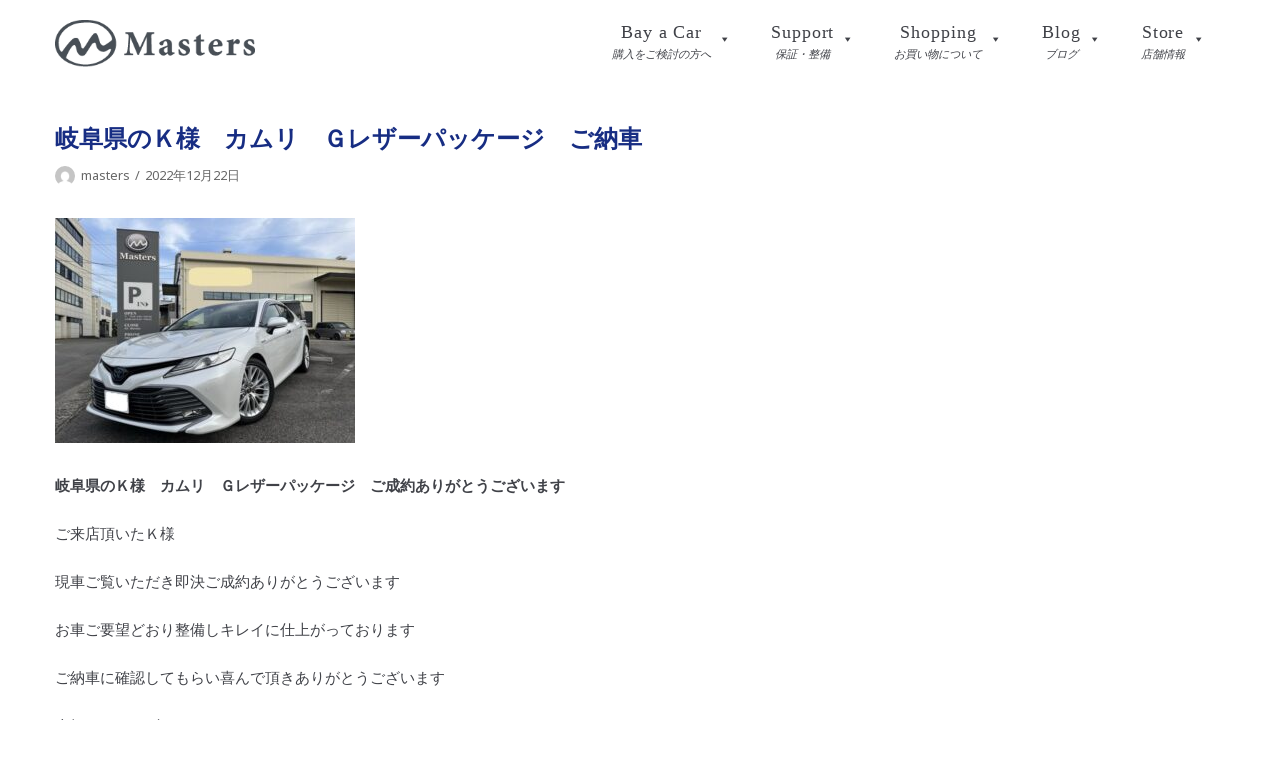

--- FILE ---
content_type: text/html; charset=UTF-8
request_url: https://masters-cars.com/archives/20388
body_size: 8479
content:
<!DOCTYPE html>
<html lang="ja">

<head>
	<meta charset="UTF-8">
	<meta name="viewport" content="width=device-width, initial-scale=1, minimum-scale=1">
	<link rel="profile" href="http://gmpg.org/xfn/11">
		<title>岐阜県のＫ様　カムリ　Ｇレザーパッケージ　ご納車</title>

<!-- All in One SEO Pack 2.12 by Michael Torbert of Semper Fi Web Design[206,257] -->
<meta name="description"  content="岐阜県のＫ様　カムリ　Ｇレザーパッケージ　ご成約ありがとうございます ご来店頂いたＫ様 現車ご覧いただき即決ご成約ありがとうございます お車ご要望どおり整備しキレイに仕上がっております ご納車に確認してもらい喜んで頂きありがとうございます 人気の　Ｇレザーパッケージ どうぞ気に入って末永くお乗り下さい" />

<link rel="canonical" href="https://masters-cars.com/archives/20388" />
			<script type="text/javascript" >
				window.ga=window.ga||function(){(ga.q=ga.q||[]).push(arguments)};ga.l=+new Date;
				ga('create', 'UA-2778895-16', { 'cookieDomain': 'masters-cars.com' } );
				// Plugins
				
				ga('send', 'pageview');
			</script>
			<script async src="https://www.google-analytics.com/analytics.js"></script>
			<!-- /all in one seo pack -->
<link rel='dns-prefetch' href='//fonts.googleapis.com' />
<link rel='dns-prefetch' href='//s.w.org' />
<link rel="alternate" type="application/rss+xml" title="中古車販売はマスターズ &raquo; フィード" href="https://masters-cars.com/feed" />
<link rel="alternate" type="application/rss+xml" title="中古車販売はマスターズ &raquo; コメントフィード" href="https://masters-cars.com/comments/feed" />
		<script type="text/javascript">
			window._wpemojiSettings = {"baseUrl":"https:\/\/s.w.org\/images\/core\/emoji\/11\/72x72\/","ext":".png","svgUrl":"https:\/\/s.w.org\/images\/core\/emoji\/11\/svg\/","svgExt":".svg","source":{"concatemoji":"https:\/\/masters-cars.com\/wp-includes\/js\/wp-emoji-release.min.js?ver=5.0.22"}};
			!function(e,a,t){var n,r,o,i=a.createElement("canvas"),p=i.getContext&&i.getContext("2d");function s(e,t){var a=String.fromCharCode;p.clearRect(0,0,i.width,i.height),p.fillText(a.apply(this,e),0,0);e=i.toDataURL();return p.clearRect(0,0,i.width,i.height),p.fillText(a.apply(this,t),0,0),e===i.toDataURL()}function c(e){var t=a.createElement("script");t.src=e,t.defer=t.type="text/javascript",a.getElementsByTagName("head")[0].appendChild(t)}for(o=Array("flag","emoji"),t.supports={everything:!0,everythingExceptFlag:!0},r=0;r<o.length;r++)t.supports[o[r]]=function(e){if(!p||!p.fillText)return!1;switch(p.textBaseline="top",p.font="600 32px Arial",e){case"flag":return s([55356,56826,55356,56819],[55356,56826,8203,55356,56819])?!1:!s([55356,57332,56128,56423,56128,56418,56128,56421,56128,56430,56128,56423,56128,56447],[55356,57332,8203,56128,56423,8203,56128,56418,8203,56128,56421,8203,56128,56430,8203,56128,56423,8203,56128,56447]);case"emoji":return!s([55358,56760,9792,65039],[55358,56760,8203,9792,65039])}return!1}(o[r]),t.supports.everything=t.supports.everything&&t.supports[o[r]],"flag"!==o[r]&&(t.supports.everythingExceptFlag=t.supports.everythingExceptFlag&&t.supports[o[r]]);t.supports.everythingExceptFlag=t.supports.everythingExceptFlag&&!t.supports.flag,t.DOMReady=!1,t.readyCallback=function(){t.DOMReady=!0},t.supports.everything||(n=function(){t.readyCallback()},a.addEventListener?(a.addEventListener("DOMContentLoaded",n,!1),e.addEventListener("load",n,!1)):(e.attachEvent("onload",n),a.attachEvent("onreadystatechange",function(){"complete"===a.readyState&&t.readyCallback()})),(n=t.source||{}).concatemoji?c(n.concatemoji):n.wpemoji&&n.twemoji&&(c(n.twemoji),c(n.wpemoji)))}(window,document,window._wpemojiSettings);
		</script>
		<style type="text/css">
img.wp-smiley,
img.emoji {
	display: inline !important;
	border: none !important;
	box-shadow: none !important;
	height: 1em !important;
	width: 1em !important;
	margin: 0 .07em !important;
	vertical-align: -0.1em !important;
	background: none !important;
	padding: 0 !important;
}
</style>
<link rel='stylesheet' id='wp-block-library-css'  href='https://masters-cars.com/wp-includes/css/dist/block-library/style.min.css?ver=5.0.22' type='text/css' media='all' />
<link rel='stylesheet' id='rs-plugin-settings-css'  href='https://masters-cars.com/wp-content/plugins/revslider/public/assets/css/settings.css?ver=5.4.6.4' type='text/css' media='all' />
<style id='rs-plugin-settings-inline-css' type='text/css'>
#rs-demo-id {}
</style>
<link rel='stylesheet' id='whats-new-style-css'  href='https://masters-cars.com/wp-content/plugins/whats-new-genarator/whats-new.css?ver=2.0.2' type='text/css' media='all' />
<link rel='stylesheet' id='wp-show-posts-css'  href='https://masters-cars.com/wp-content/plugins/wp-show-posts/css/wp-show-posts-min.css?ver=1.1.3' type='text/css' media='all' />
<link rel='stylesheet' id='megamenu-css'  href='https://masters-cars.com/wp-content/uploads/maxmegamenu/style.css?ver=884963' type='text/css' media='all' />
<link rel='stylesheet' id='dashicons-css'  href='https://masters-cars.com/wp-includes/css/dashicons.min.css?ver=5.0.22' type='text/css' media='all' />
<link rel='stylesheet' id='xo-event-calendar-css'  href='https://masters-cars.com/wp-content/plugins/xo-event-calendar/css/xo-event-calendar.css?ver=2.0.0' type='text/css' media='all' />
<link rel='stylesheet' id='parent-style-css'  href='https://masters-cars.com/wp-content/themes/neve/style.css?ver=5.0.22' type='text/css' media='all' />
<link rel='stylesheet' id='neve-style-css'  href='https://masters-cars.com/wp-content/themes/neve/style.min.css?ver=1.1.4' type='text/css' media='all' />
<link rel='stylesheet' id='neve-google-font-body-css'  href='//fonts.googleapis.com/css?family=Noto+Sans%3A300%2C400%2C500%2C700&#038;subset=latin&#038;ver=5.0.22' type='text/css' media='all' />
<link rel='stylesheet' id='js_composer_custom_css-css'  href='//masters-cars.com/wp-content/uploads/js_composer/custom.css?ver=5.6' type='text/css' media='all' />
<link rel='stylesheet' id='neve-generated-style-css'  href='https://masters-cars.com/wp-content/uploads/neve-theme/neve-customizer.css?ver=1766252527' type='text/css' media='all' />
<script type='text/javascript' src='https://masters-cars.com/wp-includes/js/jquery/jquery.js?ver=1.12.4'></script>
<script type='text/javascript' src='https://masters-cars.com/wp-includes/js/jquery/jquery-migrate.min.js?ver=1.4.1'></script>
<script type='text/javascript' src='https://masters-cars.com/wp-content/plugins/revslider/public/assets/js/jquery.themepunch.tools.min.js?ver=5.4.6.4'></script>
<script type='text/javascript' src='https://masters-cars.com/wp-content/plugins/revslider/public/assets/js/jquery.themepunch.revolution.min.js?ver=5.4.6.4'></script>
<script type='text/javascript'>
/* <![CDATA[ */
var xo_event_calendar_object = {"ajax_url":"https:\/\/masters-cars.com\/wp-admin\/admin-ajax.php","action":"xo_event_calendar_month"};
/* ]]> */
</script>
<script type='text/javascript' src='https://masters-cars.com/wp-content/plugins/xo-event-calendar/js/ajax.js?ver=2.0.0'></script>
<script type='text/javascript'>
/* <![CDATA[ */
var NeveProperties = {"ajaxurl":"https:\/\/masters-cars.com\/wp-admin\/admin-ajax.php","nonce":"3e07889902"};
/* ]]> */
</script>
<script type='text/javascript' src='https://masters-cars.com/wp-content/themes/neve/assets/js/script.min.js?ver=1.1.4'></script>
<link rel='https://api.w.org/' href='https://masters-cars.com/wp-json/' />
<link rel="EditURI" type="application/rsd+xml" title="RSD" href="https://masters-cars.com/xmlrpc.php?rsd" />
<link rel="wlwmanifest" type="application/wlwmanifest+xml" href="https://masters-cars.com/wp-includes/wlwmanifest.xml" /> 
<link rel='prev' title='毎度ありがとうございます　Ｆ様　カローラツーリングＨＶ　ＷｘＢ　６０ｔｈ　ご納車' href='https://masters-cars.com/archives/20381' />
<link rel='next' title='毎度ありがとうございます　Ａ社様　プリウスＰＨＶ　ご成約ありがとうございます' href='https://masters-cars.com/archives/20392' />
<meta name="generator" content="WordPress 5.0.22" />
<link rel='shortlink' href='https://masters-cars.com/?p=20388' />
<link rel="alternate" type="application/json+oembed" href="https://masters-cars.com/wp-json/oembed/1.0/embed?url=https%3A%2F%2Fmasters-cars.com%2Farchives%2F20388" />
<link rel="alternate" type="text/xml+oembed" href="https://masters-cars.com/wp-json/oembed/1.0/embed?url=https%3A%2F%2Fmasters-cars.com%2Farchives%2F20388&#038;format=xml" />
<meta name="generator" content="Powered by WPBakery Page Builder - drag and drop page builder for WordPress."/>
<!--[if lte IE 9]><link rel="stylesheet" type="text/css" href="https://masters-cars.com/wp-content/plugins/js_composer/assets/css/vc_lte_ie9.min.css" media="screen"><![endif]--><meta name="generator" content="Powered by Slider Revolution 5.4.6.4 - responsive, Mobile-Friendly Slider Plugin for WordPress with comfortable drag and drop interface." />
<link rel="icon" href="https://masters-cars.com/wp-content/uploads/2019/03/masters.png" sizes="32x32" />
<link rel="icon" href="https://masters-cars.com/wp-content/uploads/2019/03/masters.png" sizes="192x192" />
<link rel="apple-touch-icon-precomposed" href="https://masters-cars.com/wp-content/uploads/2019/03/masters.png" />
<meta name="msapplication-TileImage" content="https://masters-cars.com/wp-content/uploads/2019/03/masters.png" />
<script type="text/javascript">function setREVStartSize(e){
				try{ var i=jQuery(window).width(),t=9999,r=0,n=0,l=0,f=0,s=0,h=0;					
					if(e.responsiveLevels&&(jQuery.each(e.responsiveLevels,function(e,f){f>i&&(t=r=f,l=e),i>f&&f>r&&(r=f,n=e)}),t>r&&(l=n)),f=e.gridheight[l]||e.gridheight[0]||e.gridheight,s=e.gridwidth[l]||e.gridwidth[0]||e.gridwidth,h=i/s,h=h>1?1:h,f=Math.round(h*f),"fullscreen"==e.sliderLayout){var u=(e.c.width(),jQuery(window).height());if(void 0!=e.fullScreenOffsetContainer){var c=e.fullScreenOffsetContainer.split(",");if (c) jQuery.each(c,function(e,i){u=jQuery(i).length>0?u-jQuery(i).outerHeight(!0):u}),e.fullScreenOffset.split("%").length>1&&void 0!=e.fullScreenOffset&&e.fullScreenOffset.length>0?u-=jQuery(window).height()*parseInt(e.fullScreenOffset,0)/100:void 0!=e.fullScreenOffset&&e.fullScreenOffset.length>0&&(u-=parseInt(e.fullScreenOffset,0))}f=u}else void 0!=e.minHeight&&f<e.minHeight&&(f=e.minHeight);e.c.closest(".rev_slider_wrapper").css({height:f})					
				}catch(d){console.log("Failure at Presize of Slider:"+d)}
			};</script>
		<style type="text/css" id="wp-custom-css">
			#mega-menu-wrap-primary #mega-menu-primary a.mega-menu-link .mega-description-group .mega-menu-title, #mega-menu-wrap-primary #mega-menu-primary a.mega-menu-link .mega-description-group .mega-menu-description {
  transition: none;
  line-height: 1.5;
  display: block;
  text-align: center;
}

@media only screen and (max-width:1100px){
    #mega-menu-wrap-primary #mega-menu-primary a.mega-menu-link .mega-description-group .mega-menu-title, #mega-menu-wrap-primary #mega-menu-primary a.mega-menu-link .mega-description-group .mega-menu-description {
  text-align: left;
	float:left;
}
	.mega-menu-description{
		margin:5px 0 0 2em;
	}
}


.nv-navbar {
    background-color: transparent;
    border-bottom: none;
    max-height: 100vh;
}

.page .nv-page-title-wrap {
	display:none!important;
}

.site-logo{
	margin:10px 0;
	width:200px;
}

.mega-menu-title{
	font-family: Oswald; 
	font-size: 18px;
	font-weight:400;
	letter-spacing:0.05em;
}

#mega-menu-wrap-primary #mega-menu-primary[data-effect="fade_up"] li.mega-menu-item.mega-menu-megamenu > ul.mega-sub-menu, #mega-menu-wrap-primary #mega-menu-primary[data-effect="fade_up"] li.mega-menu-item.mega-menu-flyout ul.mega-sub-menu {
   margin-top:10px;
}

p{
	font-family:NotoSansJP, sans-serif;
	font-weight:400;
	font-style:nomal;
	line-height:28px;
}

h1 {
	font-size: 24px;
	line-height: 36px;
	color: #172D83;
	font-weight: 600;
	padding: 0em 0.3em 0;
	
}

h1{
position: relative;
padding: 0.25em 0;
}


h2{
    color:#21446B;
    font-weight:bold;
    font-family: Roboto, "Helvetica Neue", "Hiragino Kaku Gothic Pro", "Meiryo, Yu Gothic", YuGothic, Arial, sans-serif;
    font-size:26px;
    margin-bottom:8px;
}

/*
h2:first-letter {
  color: #21446b;
}
*/
h3 {
	font-size: 18px;
	line-height: 20px;
	color: #172D83;
	font-weight: bold;
	padding: 0 0 0.2em 0;
	margin: 0 0 0.5em 0;	
}

h3 {
  position: relative;
  padding: 0.25em 0 0.5em 0;
}

h3 {
  padding: 0.5em 1em;/*上下 左右の余白*/
  color: #494949;/*文字色*/
  background: transparent;/*背景透明に*/
  border-left: solid 3px #21446b;/*左線*/
}

h4 {
	font-size: 16px;
	line-height: 20px;
	color: #172D83;
	font-weight: bold;
	padding: 0 0 0.2em 0;
	margin: 0;
}
h5 {
	font-size: 20px;
	line-height: 27px;
}
h6 {
	font-size: 18px;
	line-height: 25px;
}



#fnav{
	text-align:left;
    padding: 3px;	
	float:left;
} 


#fnav ul{
    padding: 0px; 	
    margin: 0px;
} 


#fnav ul li {
    margin-right: 1em;
} 


#fnav ul li a { 
    font-family: "Trebuchet MS", sans-serif; 
    text-decoration: none;
    color: #fff; 	 
} 


#fnav ul li a:hover{ 
    border-bottom: dotted 1px #fff;	 
}


.navbar-toggle{
	display:none;
}

.nv-footer-content{
    margin-top: -40px!important;
}

@media only screen and (max-width:1260px){
.nv-footer-content{
    margin-top: 0px!important;
}
}

@media only screen and (max-width:800px){
.site-logo{
    width:80px;;
}
}



.koteimidashi{
	margin-top:1em;
  text-align:center;
  font-size:30px;
	font-family: Oswald;
	color:#404248;
	font-weight:400;
	letter-spacing:0.02em;
			line-height:1em;
	margin-bottom:0.5em;
}

.koteimidashi{
position: relative;
padding: 0.25em 0 0;
}
.koteimidashi:after {
content: "";
display: block;
height: 2px;
width:50px;
margin:20px auto 0;
background: -moz-linear-gradient(to right, #172D83, #0071BC);
background: -webkit-linear-gradient(to right, #172D83, #0071BC);
background: linear-gradient(to right, #172D83, #0071BC);
}


.koteisub{
    font-size:10px!important;
    text-align:center;
    margin-top:0;
    font-weight:500;
}


.cssgrid {
  display: grid;
  grid-template-columns: repeat(auto-fit, minmax(180px, 1fr));
  grid-auto-rows: 1fr;
  grid-gap: 0.8em;
  padding: 0.8em;
  margin: 0 0 2em;
  color:white;
  text-decoration:none;
  text-align:left;
}

.cssgrid > div {
  overflow: auto;
	min-width:190px!important;
  padding: 1em;
}

.cssgrid h4 {
  position: relative;
  padding-left: 1.2em;/*アイコン分のスペース*/
  line-height: 1.4;
	font-size:13px;
}

.cssgrid h4:before {
  font-family: "Font Awesome 5 Free";
  content: "\f0da";/*アイコンのユニコード*/
  position: absolute;/*絶対位置*/
  font-size: 1em;/*サイズ*/
  left: 0;/*アイコンの位置*/
  top: 0;/*アイコンの位置*/
  color: #0071BC; /*アイコン色*/
}


.fmap{
  font-size:16px;
  font-weight:bold;
	margin-bottom:5px;
	font-family:Oswald;
	font-weight:400;
	letter-spacing:0.05em;
}

a{
	text-decoration:none!important;
}

div.whatsnew dd{
	    color: #404248;
    font-weight: bold;
}

.wp-show-posts-inner :last-child{
	color:#404248;
}		</style>
	<noscript><style type="text/css"> .wpb_animate_when_almost_visible { opacity: 1; }</style></noscript><style type="text/css">/** Mega Menu CSS: fs **/</style>
	<link rel="stylesheet" href="https://use.fontawesome.com/releases/v5.7.2/css/all.css" integrity="sha384-fnmOCqbTlWIlj8LyTjo7mOUStjsKC4pOpQbqyi7RrhN7udi9RwhKkMHpvLbHG9Sr" crossorigin="anonymous">
</head>

<body class="post-template-default single single-post postid-20388 single-format-standard wp-custom-logo mega-menu-primary nv-sidebar-full-width wpb-js-composer js-comp-ver-5.6 vc_responsive">
<div class="wrapper">
	<header class="header" role="banner">
		<a class="neve-skip-link show-on-focus" href="#content"
				tabindex="0">コンテンツにスキップ</a>
				<nav class="nv-navbar" 				role="navigation">
			<div class="container">
				<div class="row">
					<div class="col-md-12 nv-nav-wrap nav-left">
						<div class="nv-nav-header">
									<div class="site-logo">
			<a class="brand" href="https://masters-cars.com/"
					title="中古車販売はマスターズ">
				<img src="https://masters-cars.com/wp-content/uploads/2019/01/siteid_b.png" alt="中古車販売はマスターズ"></a>
		</div>
		
		<div class="navbar-toggle-wrapper">
						<button class="navbar-toggle" 					aria-label="ナビゲーションメニュー" aria-expanded="false">
				<span class="icon-bar"></span>
				<span class="icon-bar"></span>
				<span class="icon-bar"></span>
				<span class="screen-reader-text">ナビゲーションを切り替え</span>
			</button>
					</div>
								</div>
						<div role="navigation" aria-label="メインメニュー"><div id="mega-menu-wrap-primary" class="mega-menu-wrap"><div class="mega-menu-toggle" tabindex="0"><div class="mega-toggle-blocks-left"></div><div class="mega-toggle-blocks-center"></div><div class="mega-toggle-blocks-right"><div class='mega-toggle-block mega-menu-toggle-block mega-toggle-block-1' id='mega-toggle-block-1'><span class='mega-toggle-label'><span class='mega-toggle-label-closed'>MENU</span><span class='mega-toggle-label-open'>MENU</span></span></div></div></div><ul id="mega-menu-primary" class="mega-menu max-mega-menu mega-menu-horizontal mega-no-js" data-event="hover_intent" data-effect="fade_up" data-effect-speed="200" data-effect-mobile="disabled" data-effect-speed-mobile="200" data-mobile-force-width="body" data-second-click="close" data-document-click="collapse" data-vertical-behaviour="standard" data-breakpoint="960" data-unbind="true"><li class='mega-menu-item mega-menu-item-type-custom mega-menu-item-object-custom mega-menu-item-has-children mega-align-bottom-left mega-menu-flyout mega-has-description mega-menu-item-16863' id='mega-menu-item-16863'><a class="mega-menu-link" aria-haspopup="true" tabindex="0"><span class="mega-description-group"><span class="mega-menu-title">Bay a Car</span><span class="mega-menu-description">購入をご検討の方へ</span></span><span class="mega-indicator"></span></a>
<ul class="mega-sub-menu">
<li class='mega-menu-item mega-menu-item-type-custom mega-menu-item-object-custom mega-menu-item-16880' id='mega-menu-item-16880'><a target="_blank" class="mega-menu-link" href="https://www.goo-net.com/usedcar_shop/0204310/stock.html">在庫<span style="font-size: 0.6em"> <i class="fas fa-external-link-alt"></i></span></a></li><li class='mega-menu-item mega-menu-item-type-post_type mega-menu-item-object-page mega-menu-item-16877' id='mega-menu-item-16877'><a class="mega-menu-link" href="https://masters-cars.com/reason">選ばれる理由</a></li><li class='mega-menu-item mega-menu-item-type-post_type mega-menu-item-object-page mega-menu-item-16882' id='mega-menu-item-16882'><a class="mega-menu-link" href="https://masters-cars.com/greading-report">車両鑑定書</a></li><li class='mega-menu-item mega-menu-item-type-custom mega-menu-item-object-custom mega-menu-item-16883' id='mega-menu-item-16883'><a target="_blank" class="mega-menu-link" href="https://www.goo-net.com/user_review/0204310/detail.html">お客様の評価<span style="font-size: 0.6em"> <i class="fas fa-external-link-alt"></i></span></a></li></ul>
</li><li class='mega-menu-item mega-menu-item-type-custom mega-menu-item-object-custom mega-menu-item-has-children mega-align-bottom-left mega-menu-flyout mega-has-description mega-menu-item-16864' id='mega-menu-item-16864'><a class="mega-menu-link" aria-haspopup="true" tabindex="0"><span class="mega-description-group"><span class="mega-menu-title">Support</span><span class="mega-menu-description">保証・整備</span></span><span class="mega-indicator"></span></a>
<ul class="mega-sub-menu">
<li class='mega-menu-item mega-menu-item-type-post_type mega-menu-item-object-page mega-menu-item-16879' id='mega-menu-item-16879'><a class="mega-menu-link" href="https://masters-cars.com/security">保証</a></li><li class='mega-menu-item mega-menu-item-type-post_type mega-menu-item-object-page mega-menu-item-16878' id='mega-menu-item-16878'><a class="mega-menu-link" href="https://masters-cars.com/maintenance">整備</a></li></ul>
</li><li class='mega-menu-item mega-menu-item-type-custom mega-menu-item-object-custom mega-menu-item-has-children mega-align-bottom-left mega-menu-flyout mega-has-description mega-menu-item-16865' id='mega-menu-item-16865'><a class="mega-menu-link" aria-haspopup="true" tabindex="0"><span class="mega-description-group"><span class="mega-menu-title">Shopping</span><span class="mega-menu-description">お買い物について</span></span><span class="mega-indicator"></span></a>
<ul class="mega-sub-menu">
<li class='mega-menu-item mega-menu-item-type-post_type mega-menu-item-object-page mega-menu-item-16874' id='mega-menu-item-16874'><a class="mega-menu-link" href="https://masters-cars.com/shopping-flow">お買い物の流れ</a></li><li class='mega-menu-item mega-menu-item-type-post_type mega-menu-item-object-page mega-menu-item-16873' id='mega-menu-item-16873'><a class="mega-menu-link" href="https://masters-cars.com/map">マイカー輸送料金表</a></li></ul>
</li><li class='mega-menu-item mega-menu-item-type-custom mega-menu-item-object-custom mega-menu-item-has-children mega-align-bottom-left mega-menu-flyout mega-has-description mega-menu-item-16866' id='mega-menu-item-16866'><a class="mega-menu-link" aria-haspopup="true" tabindex="0"><span class="mega-description-group"><span class="mega-menu-title">Blog</span><span class="mega-menu-description">ブログ</span></span><span class="mega-indicator"></span></a>
<ul class="mega-sub-menu">
<li class='mega-menu-item mega-menu-item-type-post_type mega-menu-item-object-page mega-menu-item-16876' id='mega-menu-item-16876'><a class="mega-menu-link" href="https://masters-cars.com/blog">納車ブログ</a></li><li class='mega-menu-item mega-menu-item-type-post_type mega-menu-item-object-page mega-menu-item-16875' id='mega-menu-item-16875'><a class="mega-menu-link" href="https://masters-cars.com/news">ニュース</a></li></ul>
</li><li class='mega-menu-item mega-menu-item-type-custom mega-menu-item-object-custom mega-menu-item-has-children mega-align-bottom-left mega-menu-flyout mega-has-description mega-menu-item-16871' id='mega-menu-item-16871'><a class="mega-menu-link" aria-haspopup="true" tabindex="0"><span class="mega-description-group"><span class="mega-menu-title">Store</span><span class="mega-menu-description">店舗情報</span></span><span class="mega-indicator"></span></a>
<ul class="mega-sub-menu">
<li class='mega-menu-item mega-menu-item-type-post_type mega-menu-item-object-page mega-menu-item-16899' id='mega-menu-item-16899'><a class="mega-menu-link" href="https://masters-cars.com/store">店舗情報</a></li><li class='mega-menu-item mega-menu-item-type-post_type mega-menu-item-object-page mega-menu-item-16881' id='mega-menu-item-16881'><a class="mega-menu-link" href="https://masters-cars.com/privacy-policy">個人情報保護方針</a></li></ul>
</li></ul></div></div>					</div>
				</div>
			</div>
		</nav>
			</header>

	
	<main id="content" class="neve-main" role="main">

	<div class="container single-post-container">
		<div class="row">
						<article id="post-20388"
					class="nv-single-post-wrap col post-20388 post type-post status-publish format-standard has-post-thumbnail hentry category-voice">
				<div class="entry-header"><div class="nv-title-meta-wrap"><h1 class="title entry-title">岐阜県のＫ様　カムリ　Ｇレザーパッケージ　ご納車</h1><ul class="nv-meta-list"><li class="meta author vcard"><img class="photo" alt="masters" src="https://secure.gravatar.com/avatar/bd0cdd8e576d24ae214145a85593244e?s=96&#038;d=mm&#038;r=g" />&nbsp;<span class="author-name fn"><a href="https://masters-cars.com/archives/author/masters" title="masters の投稿" rel="author">masters</a></span></li><li class="meta date posted-on"><time class="entry-date published" datetime="2022-12-22T09:26:34+00:00" content="2022-12-22">2022年12月22日</time></li></ul></div></div><div class="nv-content-wrap entry-content"><p><img src="https://masters-cars.com/wp-content/uploads/2022/12/IMG_1423-300x225.jpg" alt="" width="300" height="225" class="alignnone size-medium wp-image-20389" srcset="https://masters-cars.com/wp-content/uploads/2022/12/IMG_1423-300x225.jpg 300w, https://masters-cars.com/wp-content/uploads/2022/12/IMG_1423.jpg 600w" sizes="(max-width: 300px) 100vw, 300px" /></p>
<p><strong>岐阜県のＫ様　カムリ　Ｇレザーパッケージ　ご成約ありがとうございます</strong></p>
<p>ご来店頂いたＫ様</p>
<p>現車ご覧いただき即決ご成約ありがとうございます</p>
<p>お車ご要望どおり整備しキレイに仕上がっております</p>
<p>ご納車に確認してもらい喜んで頂きありがとうございます</p>
<p>人気の　Ｇレザーパッケージ　</p>
<p>どうぞ気に入って末永くお乗り下さい</p>
<p>ありがとうございました</p>
</div>
<div id="comments" class="comments-area">
	</div>
			</article>
					</div>
	</div>
</main><!--/.neve-main-->


		<footer role="contentinfo">
						<div class="footer-content-wrap footer-second-section"><div class="container"><div class="row nv-footer-content"><div class="col-12"><div class="cssgrid">
<div class="sitemap">
  <p class="fmap">Bay a Car</p>
  <h4><a href="https://www.goo-net.com/usedcar_shop/0204310/stock.html" target="blank">在庫<span style="font-size: 0.6em"> <i class="fas fa-external-link-alt"></i></span></a></h4>
  <h4><a href="/reason">選ばれる理由</a></h4>
  <h4><a href="/greading-report">車両鑑定書</a></h4>
  <h4><a href="https://www.goo-net.com/user_review/0204310/detail.html" target="blank">お客様の評価<span style="font-size: 0.6em"> <i class="fas fa-external-link-alt"></i></span></a></h4>
</div>
<div class="sitemap">
  <p class="fmap">Support</p>
  <h4><a href="/security">保証<span style="font-size: 0.6em"></a></h4>
  <h4><a href="/maintenance">整備</a></h4>
</div>
<div class="sitemap">
  <p class="fmap">Shopping</p>
  <h4><a href="/shopping-flow">お買い物の流れ<span style="font-size: 0.6em"></a></h4>
  <h4><a href="/map">陸送費</a></h4>
</div>
<div class="sitemap">
  <p class="fmap">Blog</p>
<h4><a href="/blog">納車ブログ</a></h4>
  <h4><a href="/news">ニュース<span style="font-size: 0.6em"></a></h4>
</div>
<div class="sitemap">
  <p class="fmap">Store</p>
  <h4><a href="/store">店舗情報<span style="font-size: 0.6em"></a></h4>
  <h4><a href="/privacy-policy">個人情報保護方針</a></h4>
</div>
</div>
<div><img src="https://masters-cars.com/wp-content/uploads/2019/01/siteid_w.png" width="200">
<p style="font-size:12px">株会社マスターズ 羽島郡岐南町三宅3-305<br>
TEL：058-247-8835　/　FAX：058-247-9314<br>
日本中古自動車販売協会連合会（JU） / 　外国自動車輸入協同組合（FAIA）加盟</p>



<p style="font-size:12px">© Masters Co.,Ltd. / designed by <a href="https://rabona.jp" target="blank">rabona</a></p></div>
</div></div></div></div></div>		</footer>
		
</div><!--/.wrapper-->
<script type='text/javascript' src='https://masters-cars.com/wp-includes/js/comment-reply.min.js?ver=5.0.22'></script>
<script type='text/javascript' src='https://masters-cars.com/wp-includes/js/hoverIntent.min.js?ver=1.8.1'></script>
<script type='text/javascript'>
/* <![CDATA[ */
var megamenu = {"timeout":"300","interval":"100"};
/* ]]> */
</script>
<script type='text/javascript' src='https://masters-cars.com/wp-content/plugins/megamenu/js/maxmegamenu.js?ver=2.5.3.2'></script>
<script type='text/javascript' src='https://masters-cars.com/wp-includes/js/wp-embed.min.js?ver=5.0.22'></script>

</body>

</html>
